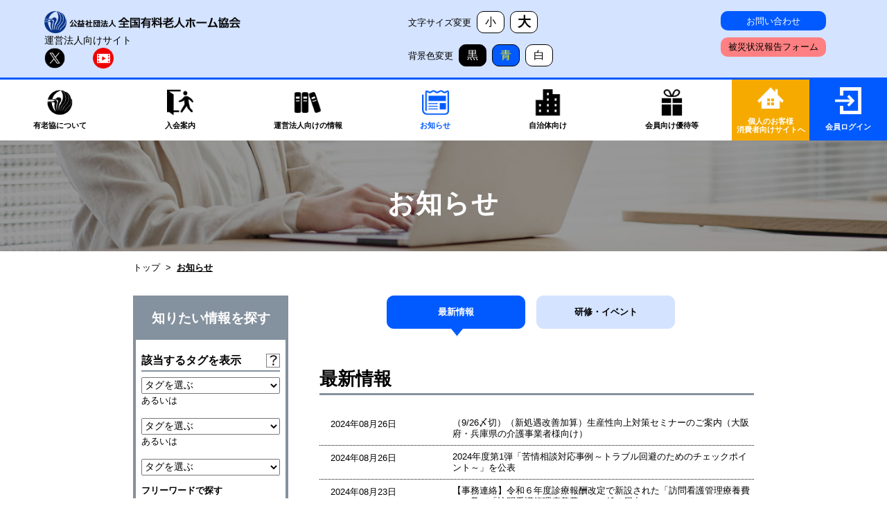

--- FILE ---
content_type: text/html; charset=UTF-8
request_url: https://www.yurokyo.or.jp/info?%3F%5Bpage%5D=1&page=27
body_size: 8141
content:
<!doctype html>
<html lang="ja">
<head>
<meta charset="utf-8">
<meta name="viewport" content="width=device-width,initial-scale=1">
<title>お知らせ | 【公式】全国有料老人ホーム協会（法人の方はこちら）</title>
<link rel="icon" href="/images/favicon.ico">
<meta name="description" content="全国有料老人ホーム協会は、
有料老人ホーム利用者の保護とホームを設置・運営する運営法人の健全な発展を図ることを目的に
設立された老人福祉法第30条に規定されている内閣府認定の公益社団法人です。
高齢者に安心して老後の暮らしを選んでいただけるよう努力いたします。">
<script src="/js/jquery-3.4.1.min.js"></script><script src="/js/common.js"></script><link rel="stylesheet" href="/css/base.css"/><link rel="stylesheet" href="/css/common.css"/><link rel="stylesheet" href="/css/color_change.css"/><link rel="stylesheet" href="/css/contents.css"/><link href="https://fonts.googleapis.com/css2?family=Roboto:ital,wght@0,100;0,300;0,400;0,500;0,700;0,900;1,100;1,300;1,400;1,500;1,700;1,900&display=swap" rel="stylesheet">
<link href="https://fonts.googleapis.com/css2?family=Noto+Sans+JP:wght@100;300;400;500;700;900&display=swap" rel="stylesheet">

<!-- Google tag (gtag.js) -->
<script async src="https://www.googletagmanager.com/gtag/js?id=UA-35650306-1"></script>
<script>
  window.dataLayer = window.dataLayer || [];
  function gtag(){dataLayer.push(arguments);}
  gtag('js', new Date());

  gtag('config', 'UA-35650306-1');
</script>
<!-- Google tag (gtag.js) -->
<script async src="https://www.googletagmanager.com/gtag/js?id=G-WR1ZY7MF2Z"></script>
<script>
  window.dataLayer = window.dataLayer || [];
  function gtag(){dataLayer.push(arguments);}
  gtag('js', new Date());

  gtag('config', 'G-WR1ZY7MF2Z');
</script>
</head>
<body id="info">
	<header>
			<div class="header_top">
				<div class="header_top_area">
					<div class="header_top_inner">
						<div class="left_block">
							<p class="logo"><a href="/"><img class="logo_img" src="/images/logo.png" alt="全国有料老人ホーム協会のロゴ"></a></p>
							<p class="explain">運営法人向けサイト</p>
							<p class="twitter_icon">
							<a href="https://twitter.com/yurokyoukai?s=20"
							target="_blank"
							rel="nofollow noopener noreferrer">
							<img src="/images/x_icon.png">
							</a>
						</p><!--/.twitter_icon-->
						<p class="youtube_icon">
							<a href="https://www.youtube.com/channel/UCgjBxRwD1YRYvPOdXinOUAg"
							target="_blank"
							rel="nofollow noopener noreferrer">
							<img src="/images/youtube_icon.png">
							</a>
						</p><!--/.youtube_icon-->
						</div><!--/.left_block -->
						<div class="center_block">
							<div class="text_size">
								<p style="padding-right:1rem;">文字サイズ変更</p>
								<div class="btn_block">
									<a class="small_btn" href="#">小</a><!--/.small_btn -->
									<a class="big_btn" href="#">大</a><!--/.big_btn -->
								</div><!--/.btn_block -->
							</div><!--/.text_size -->
							<div class="color_change">
								<p style="padding-right:1rem;">背景色変更</p>
								<div class="btn_block">
									<a class="black_btn" href="#">黒</a><!--/.small_btn -->
									<a class="blue_btn" href="#">青</a><!--/.big_btn -->
									<a class="white_btn" href="#">白</a><!--/.big_btn -->
								</div><!--/.btn_block -->
							</div><!--/.color_change -->
						</div><!--/.center_block -->
						<div class="right_block">
							<div class="right_block_inner">
								<div class="header_btn_block">
										<a class="btn contact_btn" href="/contact">お問い合わせ</a>
										<a class="btn disaster_btn" target="_blank"
										href="https://forms.office.com/Pages/ResponsePage.aspx?id=DQSIkWdsW0yxEjajBLZtrQAAAAAAAAAAAAN__iaSLhlUOVhFVUc2UUpPT0tOOVYzRTE0SjhWQlhaOS4u">
										被災状況報告フォーム</a>
								</div><!--/.header_btn_block -->
							</div><!--/.right_block_inner -->
							<div class="humburger">
								<div class="humburger_inner">
									<span class="top"></span>
									<span class="middle"></span>
									<span class="bottom"></span>
								</div><!--/.humburger_inner -->
								<p>メニュー</p>
							</div><!--/.humburger -->
						</div><!--/.right_block -->
					</div><!--/.header_top_inner -->
				</div><!--/.header_top_area -->
			</div><!--/.header_top -->
			<div class="header_under">
				<nav>
					<div class="nav_inner">
						<ul>
											<li><a href="/about">
							<p><img src="/images/h_icon_1_off.png" alt="有老協について"></p>
							<span>有老協について</span></a></li>
																<li><a href="/join">
							<p><img src="/images/h_icon_2_off.png" alt="入会案内"></p>
							<span>入会案内</span></a></li>
																<li><a href="/contents">
							<p><img src="/images/h_icon_3_off.png" alt="運営法人向けの情報"></p>
							<span>運営法人向けの情報</span></a></li>
																<li><a href="/info" class="active">
							<p><img src="/images/h_icon_4_on.png" alt="お知らせ"></p>
							<span>お知らせ</span></a></li>
																<li><a href="/government">
							<p><img src="/images/h_icon_5_off.png" alt="自治体向け"></p>
							<span>自治体向け</span></a></li>
																<li><a href="/otoku">
							<p><img src="/images/h_icon_6_off.png" alt="会員向け優待等"></p>
							<span>会員向け優待等</span>
						</a></li>
											</ul>
					</div><!--/.nav_inner -->
					<div class="right_block">
						<a class="user_page" href="https://user.yurokyo.or.jp/" target="_blank">
							<div class="member_login_inner">
								<p><img src="/images/user_page.png" alt="ログインのアイコン"></p>
								<span>個人のお客様<br>消費者向けサイトへ</span>
							</div><!--/.member_login_inner -->
						</a><!--/.member_login -->
						<a class="member_login" href="/member" target="_blank">
							<div class="member_login_inner">
								<p><img src="/images/login_icon_off.png" alt="ログインのアイコン"></p>
								<span>会員ログイン</span>
							</div><!--/.member_login_inner -->
						</a><!--/.member_login -->
					</div>
				</nav>
			</div><!--header_under -->
		<div class="sp_menu_wrapper">
			<div class="sp_menu_area">
				<nav>
					<ul>
						<li class="sub_menu">
							<h2 class="hd hd_1"><span>有老協について</span></h2>
							<div class="sub_menu_list">
							<ul>
								<li><a href="/about">有老協の概要</a></li>
								<li><a href="/about/ethics">倫理綱領</a></li>
								<li><a href="/contents/category/6">情報公開</a></li>
								<li><a href="/about/study">講師派遣</a></li>
								<li><a href="/about/access">アクセスマップ</a></li>
							</ul>
						</div><!--/.sub_menu_list -->
						</li><!--/.sub_menu -->
						<li class="sub_menu">
							<h2 class="hd hd_2"><span>入会案内</span></h2>
							<div class="sub_menu_list">
							<ul>
								<ul>
									<li><a href="/join">入会案内</a></li>
									<li><a href="/join">入会のメリット</a></li>
								<li><a href="/join/join_method">入会方法・会費等</a></li>
								<li><a href="/join/gurantee">入居者生活保証制度</a></li>
								<li><a href="/join/evaluation">第三者評価</a></li>
								<li><a href="/join/anshin">あんしん宣言</a></li>
								</ul>
							</ul>
						</div><!--/.sub_menu_list -->
						</li><!--/.sub_menu -->
						<li class="menu_li"><a class="hd hd_3" href="/contents">運営法人向けの情報</a></li>
						<li class="sub_menu">
							<h2 class="hd hd_4"><span>お知らせ</span></h2>
							<div class="sub_menu_list">
								<ul>
									<li><a href="/info">最新情報</a></li>
									<li><a href="/info/training">研修・イベント</a></li>
								</ul>
							</div><!--/.sub_menu_list -->
						</li><!--/.sub_menu -->
						<li class="menu_li"><a class="hd hd_5" href="/government">自治体向け</a></li>
						<li class="menu_li"><a class="hd hd_6" href="/otoku">会員向け優待等</a></li>
						<li class="menu_li"><a class="hd hd_7" href="/member-login/login">会員ログイン</a></li>
						<li class="menu_li"><a class="hd hd_8" href="https://user.yurokyo.or.jp/">個人のお客様・消費者向けサイトへ</a></li>
					</ul>
				</nav>
			</div><!--/.sp_menu_area -->
			<div class="bottom_wrapper">
				<div class="bottom_area">
					<div class="change_block">
						<div class="change_block_inner">
							<div class="change_block_child">
								<div class="text_size">
									<p>文字サイズ変更</p>
									<div class="btn_block">
										<a class="small_btn" href="#">小</a><!--/.small_btn -->
										<a class="big_btn" href="#">大</a><!--/.big_btn -->
									</div><!--/.btn_block -->
								</div><!--/.text_size -->
								<div class="color_change">
									<p>背景色変更</p>
									<div class="btn_block">
										<a class="black_btn" href="#">黒</a><!--/.small_btn -->
										<a class="blue_btn" href="#">青</a><!--/.big_btn -->
										<a class="white_btn" href="#">白</a><!--/.big_btn -->
									</div><!--/.btn_block -->
								</div><!--/.color_change -->
							</div><!--/.change_block_child -->
							<div class="bottom_btn_area">
								<div class="bottom_btn_inner">
									<a href="https://user.yurokyo.or.jp/" class="btn w_btn">個人のお客様・消費者向けサイトへ</a>
									<a href="/contact" class="btn c">お問い合わせ</a>
									<a href="https://forms.office.com/Pages/ResponsePage.aspx?id=DQSIkWdsW0yxEjajBLZtrQAAAAAAAAAAAAN__iaSLhlUOVhFVUc2UUpPT0tOOVYzRTE0SjhWQlhaOS4u" class="btn d">被災状況報告フォーム</a>
								</div><!--/.bottom_btn_inner -->
							</div><!--/.bottom_btn_area -->
						</div><!--/.change_block_inner -->
					</div><!--/.change_block -->
					<ul class="link">
						<li class="border"><a href="/other/tos">ご利用規約について</a></li>
						<li class="border"><a href="/other/personal">個人情報保護方針</a></li>
						<li class="border"><a href="/other/link_page">リンクページ</a></li>
						<li><a href="/other/sitemap">サイトマップ</a></li>
					</ul>
				</div><!--/.bottom_area -->
			</div><!--/.bottom_wrapper -->
		</div><!--/.sp_menu_wrapper -->
	</header>
	<main>
                        		<section class="under_top_wrapper">
				<h1><span></span>お知らせ</h1>
		</section><!--/.under_top_wrapper -->
		<div class="breadcrumb_wrapper">
			<div class="breadcrumb"><a href="/">トップ</a><span>&gt;</span><span class="current">お知らせ</span></div>		</div><!--/.breadcrumb_wrapper -->


		<section class="contents_wrapper">
			<div class="contents_area">
				<div class="contents_inner">

				<div class="search_form">
						<form method="post" accept-charset="utf-8" action="/contents/search"><div style="display:none;"><input type="hidden" name="_csrfToken" autocomplete="off" value="wYHhte2TchbWEiNl1u+dmigrrql9gfdhJyQvtaXY7hvrzWBHEntw1dE0nQeWqwuADMgoVhOvs6xIyja5XNueucoZFNGRYSbNGR2Ynk7iw1QeEh6Dl+nZLtr5UXNxHUTs6AKkNKKSPOI9rh8zK5yEmw=="/></div>							<div class="title_block">
								<h2>知りたい情報を探す</h2>
							</div><!--/.title_block -->
							<div class="search_form_inner">
								<div class="form_block">
									<div class="question_outer">
									<h3 class="common_hd">該当するタグを表示</h3>
										<div class="question">
											<div class="popup">
												<h4>該当するタグを表示</h4>
												<p>選択したタグの記事一覧を表示します。<br>
													例えば「行政情報」カテゴリーの「介護保険」タグと「事業・ひな形」カテゴリーの「入居者生活保証制度」を選択し
													青色の「検索する」ボタンを押すと、該当した記事一覧が表示されます。
												</p>
											</div><!--/.popup -->
										</div><!--/.question -->
									</div><!--/.question_outer -->
									<div class="form_block_inner">
										<select name="tag1"><option value="" selected="selected">タグを選ぶ</option><optgroup label="ひな形・マニュアル・標準指導指針等"><option value="114">契約書・前払金設計・標準指導指針（最新）</option><option value="23">書式・雛形（契約書等）</option><option value="26">調査研究事業報告書</option><option value="76">処遇改善関係</option><option value="103">ICT導入支援関係</option><option value="84">虐待防止・身体拘束</option><option value="75">医療・感染症関係</option><option value="83">ケアマネジメント</option><option value="107">設立予定者向け情報</option></optgroup><optgroup label="有老協の事業"><option value="19">入居者生活保証制度（前払金保全）</option><option value="105">入居者生活支援制度</option><option value="20">ホーム賠償責任保険</option><option value="22">第三者評価</option><option value="21">あんしん宣言</option><option value="72">施設長研修</option><option value="60">有老協「事例研究・発表」</option><option value="94">外国人関係</option><option value="28">「協会通信」バックナンバー</option><option value="113">有老協チャンネル（YouTube）</option><option value="104">介護事故裁判例から学ぶ</option><option value="58">リビング俱楽部情報誌バックナンバー</option><option value="25">有老協への届出書式</option><option value="27">参考資料のアーカイブ</option><option value="66">地域連絡協議会　関係</option><option value="30">その他有老協からのお知らせ</option></optgroup><optgroup label="賛同企業からのお得な情報"><option value="86">人材採用・外国人材活用</option><option value="87">ホーム運営経費削減</option><option value="88">広告・印刷・WEB</option><option value="102">施設管理、設備</option><option value="89">ＩＴ・システム関係</option><option value="90">食事・食品</option><option value="91">衛生・防臭・抗菌</option><option value="92">保証・保険関係</option><option value="95">ホーム運営サポート(研修・レク等)</option><option value="97">身元保証・財産処分等</option><option value="98">物品・福祉用具購入</option><option value="128">賛同会員入会のお知らせ</option><option value="108">その他</option></optgroup><optgroup label="行政情報"><option value="9">介護保険最新情報集</option><option value="10">介護保険関係</option><option value="11">老人福祉法・設置運営標準指導指針関係</option><option value="69">高齢者住まい法　関係</option><option value="57">雇用・処遇改善</option><option value="13">助成・補助金</option><option value="12">医療・感染症</option><option value="15">広告表示</option><option value="16">消費税</option><option value="17">行政からのお知らせ</option><option value="70">要望書等</option><option value="18">その他</option></optgroup><optgroup label="労務管理"><option value="127">Q&amp;A</option><option value="126">助成金等</option><option value="125">統計</option><option value="124">行政/ニュース</option></optgroup><optgroup label="運営法人からの相談例"><option value="115">顧客対応のヒント</option><option value="37">入居契約</option><option value="31">解約・退去</option><option value="36">費用</option><option value="34">ホームの運営</option><option value="38">介護・医療サービスの提供</option><option value="33">新型コロナウイルス</option><option value="32">職員の採用・雇用契約</option><option value="35">広告表記</option><option value="39">税金・控除</option><option value="40">その他</option></optgroup><optgroup label="お客様からの相談例"><option value="44">契約</option><option value="48">解約</option><option value="47">価格・料金</option><option value="45">原状回復費</option><option value="43">介護・生活支援・医療支援サービス</option><option value="62">食事サービス</option><option value="46">その他のサービス</option><option value="49">職員の対応</option><option value="50">施設・設備</option><option value="64">入居者募集・営業</option><option value="63">表示・広告</option><option value="65">安全・衛生</option><option value="68">法規・基準</option></optgroup><optgroup label="情報公開"><option value="53">情報公開</option><option value="54">諸規程</option></optgroup><optgroup label="過去のイベント"><option value="59">有老協開催のセミナー</option><option value="61">他団体・行政等開催のセミナー</option></optgroup><optgroup label="プレス リリース"><option value="112">プレスリリース</option></optgroup></select>										<p>あるいは</p>
									</div><!--/.form_block_inner -->
									<div class="form_block_inner">
										<select name="tag2"><option value="">タグを選ぶ</option><optgroup label="ひな形・マニュアル・標準指導指針等"><option value="114">契約書・前払金設計・標準指導指針（最新）</option><option value="23">書式・雛形（契約書等）</option><option value="26">調査研究事業報告書</option><option value="76">処遇改善関係</option><option value="103">ICT導入支援関係</option><option value="84">虐待防止・身体拘束</option><option value="75">医療・感染症関係</option><option value="83">ケアマネジメント</option><option value="107">設立予定者向け情報</option></optgroup><optgroup label="有老協の事業"><option value="19">入居者生活保証制度（前払金保全）</option><option value="105">入居者生活支援制度</option><option value="20">ホーム賠償責任保険</option><option value="22">第三者評価</option><option value="21">あんしん宣言</option><option value="72">施設長研修</option><option value="60">有老協「事例研究・発表」</option><option value="94">外国人関係</option><option value="28">「協会通信」バックナンバー</option><option value="113">有老協チャンネル（YouTube）</option><option value="104">介護事故裁判例から学ぶ</option><option value="58">リビング俱楽部情報誌バックナンバー</option><option value="25">有老協への届出書式</option><option value="27">参考資料のアーカイブ</option><option value="66">地域連絡協議会　関係</option><option value="30">その他有老協からのお知らせ</option></optgroup><optgroup label="賛同企業からのお得な情報"><option value="86">人材採用・外国人材活用</option><option value="87">ホーム運営経費削減</option><option value="88">広告・印刷・WEB</option><option value="102">施設管理、設備</option><option value="89">ＩＴ・システム関係</option><option value="90">食事・食品</option><option value="91">衛生・防臭・抗菌</option><option value="92">保証・保険関係</option><option value="95">ホーム運営サポート(研修・レク等)</option><option value="97">身元保証・財産処分等</option><option value="98">物品・福祉用具購入</option><option value="128">賛同会員入会のお知らせ</option><option value="108">その他</option></optgroup><optgroup label="行政情報"><option value="9">介護保険最新情報集</option><option value="10">介護保険関係</option><option value="11">老人福祉法・設置運営標準指導指針関係</option><option value="69">高齢者住まい法　関係</option><option value="57">雇用・処遇改善</option><option value="13">助成・補助金</option><option value="12">医療・感染症</option><option value="15">広告表示</option><option value="16">消費税</option><option value="17">行政からのお知らせ</option><option value="70">要望書等</option><option value="18">その他</option></optgroup><optgroup label="労務管理"><option value="127">Q&amp;A</option><option value="126">助成金等</option><option value="125">統計</option><option value="124">行政/ニュース</option></optgroup><optgroup label="運営法人からの相談例"><option value="115">顧客対応のヒント</option><option value="37">入居契約</option><option value="31">解約・退去</option><option value="36">費用</option><option value="34">ホームの運営</option><option value="38">介護・医療サービスの提供</option><option value="33">新型コロナウイルス</option><option value="32">職員の採用・雇用契約</option><option value="35">広告表記</option><option value="39">税金・控除</option><option value="40">その他</option></optgroup><optgroup label="お客様からの相談例"><option value="44">契約</option><option value="48">解約</option><option value="47">価格・料金</option><option value="45">原状回復費</option><option value="43">介護・生活支援・医療支援サービス</option><option value="62">食事サービス</option><option value="46">その他のサービス</option><option value="49">職員の対応</option><option value="50">施設・設備</option><option value="64">入居者募集・営業</option><option value="63">表示・広告</option><option value="65">安全・衛生</option><option value="68">法規・基準</option></optgroup><optgroup label="情報公開"><option value="53">情報公開</option><option value="54">諸規程</option></optgroup><optgroup label="過去のイベント"><option value="59">有老協開催のセミナー</option><option value="61">他団体・行政等開催のセミナー</option></optgroup><optgroup label="プレス リリース"><option value="112">プレスリリース</option></optgroup></select>										<p>あるいは</p>
									</div><!--/.form_block_inner -->
									<div class="form_block_inner">
										<select name="tag3"><option value="">タグを選ぶ</option><optgroup label="ひな形・マニュアル・標準指導指針等"><option value="114">契約書・前払金設計・標準指導指針（最新）</option><option value="23">書式・雛形（契約書等）</option><option value="26">調査研究事業報告書</option><option value="76">処遇改善関係</option><option value="103">ICT導入支援関係</option><option value="84">虐待防止・身体拘束</option><option value="75">医療・感染症関係</option><option value="83">ケアマネジメント</option><option value="107">設立予定者向け情報</option></optgroup><optgroup label="有老協の事業"><option value="19">入居者生活保証制度（前払金保全）</option><option value="105">入居者生活支援制度</option><option value="20">ホーム賠償責任保険</option><option value="22">第三者評価</option><option value="21">あんしん宣言</option><option value="72">施設長研修</option><option value="60">有老協「事例研究・発表」</option><option value="94">外国人関係</option><option value="28">「協会通信」バックナンバー</option><option value="113">有老協チャンネル（YouTube）</option><option value="104">介護事故裁判例から学ぶ</option><option value="58">リビング俱楽部情報誌バックナンバー</option><option value="25">有老協への届出書式</option><option value="27">参考資料のアーカイブ</option><option value="66">地域連絡協議会　関係</option><option value="30">その他有老協からのお知らせ</option></optgroup><optgroup label="賛同企業からのお得な情報"><option value="86">人材採用・外国人材活用</option><option value="87">ホーム運営経費削減</option><option value="88">広告・印刷・WEB</option><option value="102">施設管理、設備</option><option value="89">ＩＴ・システム関係</option><option value="90">食事・食品</option><option value="91">衛生・防臭・抗菌</option><option value="92">保証・保険関係</option><option value="95">ホーム運営サポート(研修・レク等)</option><option value="97">身元保証・財産処分等</option><option value="98">物品・福祉用具購入</option><option value="128">賛同会員入会のお知らせ</option><option value="108">その他</option></optgroup><optgroup label="行政情報"><option value="9">介護保険最新情報集</option><option value="10">介護保険関係</option><option value="11">老人福祉法・設置運営標準指導指針関係</option><option value="69">高齢者住まい法　関係</option><option value="57">雇用・処遇改善</option><option value="13">助成・補助金</option><option value="12">医療・感染症</option><option value="15">広告表示</option><option value="16">消費税</option><option value="17">行政からのお知らせ</option><option value="70">要望書等</option><option value="18">その他</option></optgroup><optgroup label="労務管理"><option value="127">Q&amp;A</option><option value="126">助成金等</option><option value="125">統計</option><option value="124">行政/ニュース</option></optgroup><optgroup label="運営法人からの相談例"><option value="115">顧客対応のヒント</option><option value="37">入居契約</option><option value="31">解約・退去</option><option value="36">費用</option><option value="34">ホームの運営</option><option value="38">介護・医療サービスの提供</option><option value="33">新型コロナウイルス</option><option value="32">職員の採用・雇用契約</option><option value="35">広告表記</option><option value="39">税金・控除</option><option value="40">その他</option></optgroup><optgroup label="お客様からの相談例"><option value="44">契約</option><option value="48">解約</option><option value="47">価格・料金</option><option value="45">原状回復費</option><option value="43">介護・生活支援・医療支援サービス</option><option value="62">食事サービス</option><option value="46">その他のサービス</option><option value="49">職員の対応</option><option value="50">施設・設備</option><option value="64">入居者募集・営業</option><option value="63">表示・広告</option><option value="65">安全・衛生</option><option value="68">法規・基準</option></optgroup><optgroup label="情報公開"><option value="53">情報公開</option><option value="54">諸規程</option></optgroup><optgroup label="過去のイベント"><option value="59">有老協開催のセミナー</option><option value="61">他団体・行政等開催のセミナー</option></optgroup><optgroup label="プレス リリース"><option value="112">プレスリリース</option></optgroup></select>									</div><!--/.form_block_inner -->
								<h3>フリーワードで探す</h3>
                 				<div class="input text"><input type="text" name="searchtxt" placeholder="例）補助金" id="searchtxt" aria-label="例）補助金" value=""/></div>							</div><!--/.form_block -->
							<div class="submit"><input type="submit" class="common_btn" value="検索する"/></div>						</div><!--/.search_form_inner -->
					<div style="display:none;"><input type="hidden" name="_Token[fields]" autocomplete="off" value="c485ea2582521db9d9d8734180e66b0ef716e394%3A"/><input type="hidden" name="_Token[unlocked]" autocomplete="off" value=""/></div></form>				</div><!--/.search_form -->


				<div class="info_wrapper">
									<div class="tab_wrapper">
						<div class="tab_area">
							<a class="tab active" href="/info">最新情報</a>

							<a class="tab" href="/info/training">研修・イベント</a>
						</div><!--/.tab_area -->
					</div><!--/.tab_wrapper -->
													<h2 class="common_hd">最新情報</h2>
									<div class="info_area">
									<a class="article" href="https://koujuren.jp/news_detail.php?c=1&id=118" target="_blank">
						<dl>
													<div class="top_block">
														<dt class="date">2024年08月26日</dt><dt class="new"></dt>							</div><!--/.top_block -->
							<dd>（9/26〆切）（新処遇改善加算）生産性向上対策セミナーのご案内（大阪府・兵庫県の介護事業者様向け）</dd>
						</dl>
					</a><!--/.article -->
									<a class="article" href="/info/view/5379">
						<dl>
													<div class="top_block">
														<dt class="date">2024年08月26日</dt><dt class="new"></dt>							</div><!--/.top_block -->
							<dd>2024年度第1弾「苦情相談対応事例～トラブル回避のためのチェックポイント～」を公表</dd>
						</dl>
					</a><!--/.article -->
									<a class="article" href="/info/view/5397">
						<dl>
													<div class="top_block">
														<dt class="date">2024年08月23日</dt><dt class="new"></dt>							</div><!--/.top_block -->
							<dd>【事務連絡】令和６年度診療報酬改定で新設された「訪問看護管理療養費１」及び「訪問看護管理療養費２」に係る届出について（その２）</dd>
						</dl>
					</a><!--/.article -->
									<a class="article" href="/info/view/5392">
						<dl>
													<div class="top_block">
														<dt class="date">2024年08月22日</dt><dt class="new"></dt>							</div><!--/.top_block -->
							<dd>『社会福祉施設等の転倒災害防止を中心とした安全管理の実態に関するインタビュー調査』へのご協力のお願い</dd>
						</dl>
					</a><!--/.article -->
									<a class="article" href="/info/view/5391">
						<dl>
													<div class="top_block">
														<dt class="date">2024年08月22日</dt><dt class="new"></dt>							</div><!--/.top_block -->
							<dd>介護のしごと魅力発信サミットのご案内</dd>
						</dl>
					</a><!--/.article -->
									<a class="article" href="/info/view/5375">
						<dl>
													<div class="top_block lock">
														<dt class="date">2024年08月21日</dt><dt class="new"></dt>							</div><!--/.top_block -->
							<dd>（10/2開催）リーダー職員向けマネジメント研修「目的や成果を出すチームづくり～離職率・顧客満足度の改善に繋がるチームとは～」</dd>
						</dl>
					</a><!--/.article -->
									<a class="article" href="/info/view/5370">
						<dl>
													<div class="top_block">
														<dt class="date">2024年08月21日</dt><dt class="new"></dt>							</div><!--/.top_block -->
							<dd>（8/30〆切）【緊急！】介護現場における物価高騰・賃上げ等の状況調査への回答依頼</dd>
						</dl>
					</a><!--/.article -->
									<a class="article" href="/info/view/5381">
						<dl>
													<div class="top_block">
														<dt class="date">2024年08月21日</dt><dt class="new"></dt>							</div><!--/.top_block -->
							<dd>【事務連絡】熱中症対策のための高齢者の見守り・声かけについて</dd>
						</dl>
					</a><!--/.article -->
									<a class="article" href="/info/view/5374">
						<dl>
													<div class="top_block">
														<dt class="date">2024年08月21日</dt><dt class="new"></dt>							</div><!--/.top_block -->
							<dd>令和６年度「働き方改革推進支援助成金｣のご案内</dd>
						</dl>
					</a><!--/.article -->
									<a class="article" href="/info/view/5372">
						<dl>
													<div class="top_block">
														<dt class="date">2024年08月21日</dt><dt class="new"></dt>							</div><!--/.top_block -->
							<dd>令和６年度「業務改善助成金」のご案内</dd>
						</dl>
					</a><!--/.article -->
									<a class="article" href="/info/view/5371">
						<dl>
													<div class="top_block">
														<dt class="date">2024年08月20日</dt><dt class="new"></dt>							</div><!--/.top_block -->
							<dd>介護保険最新情報Vol.1305『「介護サービス事業者経営情報の報告等に関するＱ＆Ａ」の発出について』</dd>
						</dl>
					</a><!--/.article -->
									<a class="article" href="/info/view/5369">
						<dl>
													<div class="top_block">
														<dt class="date">2024年08月20日</dt><dt class="new"></dt>							</div><!--/.top_block -->
							<dd>マイナンバーカードの出張申請受付の希望調査（9月情報提供分）について</dd>
						</dl>
					</a><!--/.article -->
									<a class="article" href="/info/view/5366">
						<dl>
													<div class="top_block">
														<dt class="date">2024年08月16日</dt><dt class="new"></dt>							</div><!--/.top_block -->
							<dd>有老協チャンネル「2023年度入居相談から　みんなはどんな相談をしているの？」</dd>
						</dl>
					</a><!--/.article -->
									<a class="article" href="/info/view/5365">
						<dl>
													<div class="top_block">
														<dt class="date">2024年08月16日</dt><dt class="new"></dt>							</div><!--/.top_block -->
							<dd>南海トラフ地震臨時情報を踏まえた対応（その２）</dd>
						</dl>
					</a><!--/.article -->
									<a class="article" href="/info/view/5406">
						<dl>
													<div class="top_block">
														<dt class="date">2024年08月15日</dt><dt class="new"></dt>							</div><!--/.top_block -->
							<dd>賛同会員入会（司法書士法人つむぎ）★優待有</dd>
						</dl>
					</a><!--/.article -->
									<a class="article" href="/info/view/5364">
						<dl>
													<div class="top_block">
														<dt class="date">2024年08月15日</dt><dt class="new"></dt>							</div><!--/.top_block -->
							<dd>満期日を過ぎた郵便貯金や簡易生命保険について（周知依頼）</dd>
						</dl>
					</a><!--/.article -->
									<a class="article" href="/info/view/5362">
						<dl>
													<div class="top_block">
														<dt class="date">2024年08月13日</dt><dt class="new"></dt>							</div><!--/.top_block -->
							<dd>介護保険最新情報Vol.1303『「介護職員等処遇改善加算」移行予定調査事業の実施について』</dd>
						</dl>
					</a><!--/.article -->
									<a class="article" href="/info/view/5361">
						<dl>
													<div class="top_block lock">
														<dt class="date">2024年08月13日</dt><dt class="new"></dt>							</div><!--/.top_block -->
							<dd>8月29日開催「第28回西日本事例発表研修会」オンライン配信のご案内</dd>
						</dl>
					</a><!--/.article -->
									<a class="article" href="/info/view/5363">
						<dl>
													<div class="top_block">
														<dt class="date">2024年08月13日</dt><dt class="new"></dt>							</div><!--/.top_block -->
							<dd>介護保険最新情報Vol.1304『居宅介護支援に係る特定事業所集中減算の適正な適用について』</dd>
						</dl>
					</a><!--/.article -->
									<a class="article" href="/info/view/5360">
						<dl>
													<div class="top_block">
														<dt class="date">2024年08月10日</dt><dt class="new"></dt>							</div><!--/.top_block -->
							<dd>南海トラフ地震臨時情報を踏まえた対応</dd>
						</dl>
					</a><!--/.article -->
								</div><!--./info_area -->

				<div class="page_nation">
					<div class="page_nation_inner">
						<a href="/info?%3F%5Bpage%5D=1&amp;page=23">23</a><a href="/info?%3F%5Bpage%5D=1&amp;page=24">24</a><a href="/info?%3F%5Bpage%5D=1&amp;page=25">25</a><a href="/info?%3F%5Bpage%5D=1&amp;page=26">26</a><a class="active" href="/info?%3F%5Bpage%5D=1&amp;page=27">27</a><a href="/info?%3F%5Bpage%5D=1&amp;page=28">28</a><a href="/info?%3F%5Bpage%5D=1&amp;page=29">29</a><a href="/info?%3F%5Bpage%5D=1&amp;page=30">30</a>					</div><!--/.page_nation_inner -->
				</div><!--/.page_nation -->
				<div class="prev_next">
					<div class="prev_next_inner">
						<a href="/info?%3F%5Bpage%5D=1"><span>&lt;</span><span>&lt;</span>最初</a>						<a href="/info?%3F%5Bpage%5D=1&amp;page=26" class="prev"><span>&lt;</span><span>&lt;</span>前</a>						<a href="/info?%3F%5Bpage%5D=1&amp;page=28" class="next">次<span>&gt;</span><span>&gt;</span></a>						<a href="/info?%3F%5Bpage%5D=1&amp;page=66">最後<span>&gt;</span><span>&gt;</span></a>					</div><!--/.prev_next_inner -->
				</div><!--/.prev_next -->

				</div><!--/.info_wrapper -->
			</div><!--/.contents_inner -->
		</div><!--/.contents_area -->
	</section><!--/.contents_wrapper -->
	</main>
	<footer>
		<div class="link_area">
			<nav>
			<ul class="link_area_flex">
				<li>
					<ul>
						<li><a href="/about" class="hd">有老協について</a></li>
						<li><a href="/about">有老協の概要</a></li>
						<li><a href="/about/ethics">倫理綱領</a></li>
						<li><a href="/contents/category/6">情報公開</a></li>
						<li><a href="/about/study">講師派遣</a></li>
						<li><a href="/about/access">アクセスマップ</a></li>
					</ul>
				</li>
				<li>
					<ul>
						<li><a href="/join" class="hd">入会案内</a></li>
							<li><a href="/join">入会のメリット</a></li>
							<li><a href="/join/join_method">入会方法・会費等</a></li>
							<li><a href="/join/gurantee">入居者生活保証制度</a></li>
							<li><a href="/join/evaluation">第三者評価</a></li>
							<li><a href="/join/anshin">あんしん宣言</a></li>
					</ul>
				</li>
				<li>
					<ul>
						<li><a href="/contents" class="hd">運営法人向けの情報</span></a></li>
					</ul>
				</li>
				<li>
					<ul>
						<li><a href="/info" class="hd">お知らせ</a></li>
						<li><a href="/info">最新情報</a></li>
						<li><a href="/info/training">研修・イベント</a></li>
					</ul>
				</li>
				<li>
					<ul>
						<li><span class="hd"><a href="/government">自治体向け</a></span></li>
					</ul>
				</li>
				<li>
					<ul>
						<li><span class="hd"><a href="/otoku">会員向け優待等</a></span></li>
					</ul>
				</li>
				<li>
					<ul>
						<li><span class="hd"><a href="/member-login/login">会員ログイン</a></span></li>
					</ul>
				</li>
			</ul>
			</nav>
			
			<div class="sns_block">
				<p class="center">有老協の活動などをいち早くお伝えします。</p>
				<div class="sns_block_inner">
					<div class="sns_btn twitter">
					<a class="flex"
					href="https://twitter.com/yurokyoukai?s=20"
					target="_blank"
					rel="nofollow noopener noreferrer">
						<span class="icon"><img src="/images/x_icon.png" alt="Xのロゴ"></span>
						<span class="text">Xアカウントはこちら</span>
					</a>
				</div><!--/.sns_btn twitter -->

				<div class="sns_btn youtube">
					<a class="flex"
					href="https://www.youtube.com/channel/UCgjBxRwD1YRYvPOdXinOUAg"
					target="_blank"
					rel="nofollow noopener noreferrer">
						<span class="icon"><img src="/images/youtube_icon.png" alt="Youtubeのアイコン"></span>
						<span class="text">Youtubeアカウントはこちら</span>
					</a>
				</div><!--/.sns_btn youtube -->
				</div><!--/.sns_block_inner-->
			</div><!--/.sns_block -->

			<div class="link_other">
				<div class="link_other_inner">
					<ul>
						<li class="border"><a href="/other/tos">ご利用規約について</a></li>
						<li class="border"><a href="/other/personal">個人情報保護方針</a></li>
						<li class="border"><a href="/other/sitemap">サイトマップ</a></li>
						<li class="border"><a href="/other/link_page">リンクページ</a></li>
						<li><a href="/contact">お問い合わせ</a></li>
					</ul>
				</div><!--/.link_other_inner -->
			</div><!--/.link_other -->
		</div><!--/.link_area -->
		<div class="footer_bottom">
			<div class="footer_bottom_area">
				<div class="footer_bottom_inner">
					<p class="logo"><a href="/"><img src="/images/logo_white.png" alt="全国有料老人ホーム協会のロゴ"></a></p>
					<div class="text_block">
						<p class="address">〒101-0021<br>東京都千代田区外神田2-5-15　外神田Ｋビル4階</p>
						<p style="marin-bottom:2rem;">TEL:03-5207-2761（代表）　FAX:03-5207-2760</p>
						<div class="tel_block">
						<p class="caution">※ご入居・苦情など一般の方からのご相談は下記まで</p>
							<p class="tel">TEL:03-5207-2763</p>
							<p>(入居・苦情相談：月～金曜日〈祝日、年末年始を除く〉午前10時～午後5時)</p>
						</div><!--/.tel_block -->
				</div><!--/.text_block -->
				</div><!--/.footer_bottom_inner -->
			</div><!--/.footer_bottom_area -->
		</div><!--/.footer_bottom -->
    <div class="sp">
		<div class="access_wrapper">
				<div class="access_area">
					<h2>アクセスマップ</h2>
					<p>〒101-0021<br>東京都千代田区外神田2-5-15 外神田Kビル4階</p>
					<a class="common_btn" href="/about/access"><span>地図を見る</span></a><!--/.btn -->
				</div><!--/.access_area -->
			</div><!--/.access_wrapper -->
			<div class="sns_block">
				<p class="center">有老協の活動などをいち早くお伝えします。</p>
				<div class="sns_btn twitter">
				<a class="flex"
				  href="https://x.com/yurokyoukai?s=20"
				  target="_blank"
				  rel="nofollow noopener noreferrer">
					<span class="icon"><img src="/images/x_icon.png" alt="Xのロゴ"></span>
					<span class="text">Xアカウントはこちら</span>
				</a>
			</div><!--/.sns_btn twitter -->
			<div class="sns_btn youtube">
					<a class="flex"
					href="https://www.youtube.com/channel/UCgjBxRwD1YRYvPOdXinOUAg"
					target="_blank"
					rel="nofollow noopener noreferrer">
						<span class="icon"><img src="/images/youtube_icon.png" alt="Youtubeのアイコン"></span>
						<span class="text">Youtubeアカウントはこちら</span>
					</a>
				</div><!--/.sns_btn youtube -->
			</div><!--/.sns_block -->
		</div><!--/.sp -->
		<div class="copyright"><p>&copy;2022 Japanese Association Of Retirement Housing. All Rights Reserved.</p></div>
	</footer>
</body>
</html>


--- FILE ---
content_type: text/css
request_url: https://www.yurokyo.or.jp/css/color_change.css
body_size: 2663
content:
@charset "utf-8";

/*----文字サイズを----*/
.big_text{
	font-size: 2.2em;
}

.small_text{
	font-size: 1.8em;
}

.big_text .mainvisual_wrapper .mainvisual_area{
    width: 70%;
    margin: 0 auto;
    padding-top: 2rem;
}

.big_text .mainvisual_wrapper h1{
	font-size: 4.4rem;
}

.big_text .common_hd{
	font-size: 3.6rem;
}

.big_text .common_wrapper .hd{
  font-size: 2.8rem;
}

.big_text .common_btn{
  font-size: 2rem;
}

.big_text .common_btn_2{
    font-size: 1.8rem;
}

.big_text .info_wrapper .new{
    font-size: 1.6rem;
}

.big_text .info_wrapper .tag{
    font-size: 1.8rem;
}

.big_text .member_wrapper h2{
    font-size: 3.6rem;
}

.big_text .merit_wrapper .merit_block{
    height: 36rem;
}

.big_text .merit_wrapper .merit_block .arrow_btn{
    width: 15.5rem;
}

.big_text footer .link_other a{
    font-size: 1.8rem;
}

.big_text .slide_area .slide_hd{
  font-size: 3.2rem;
}

.big_text .slide_area .slide_hd_outer .block{
  font-size: 1.8rem;
}

.big_text tr,
.big_text th,
.big_text td{
  font-size: 2rem;
}

.big_text .question .popup h4{
  font-size: 2.4rem;
}

.big_text .question .popup p{
  font-size: 1.8rem;
}

.big_text .event_detail_wrapper .event_detail_hd{
  font-size: 3.6rem;
	line-height: 1.3;
}

.big_text .event_detail_wrapper .date_block .date span{
  font-size: 1.8rem;
}

.big_text .event_detail_wrapper .summary p{
    font-size: 1.8rem;
}

.big_text .event_detail_wrapper .event_detail_hd span{
    font-size: 2rem;
}

.big_text .contact_wrapper .contact_form h3{
  font-size: 2.8rem;
}

.big_text .contact_wrapper .contact_form h3 span{
  font-size: 1.8rem;
}

.big_text .contact_wrapper .contact_form h4{
  font-size: 2.2rem;
}

.big_text .caution{
  font-size: 1.8rem;
}

.big_text .contact_wrapper .contact_form .submit_btn {
    font-size: 1.8rem;
}

.big_text .page_nation a{
    width: 4rem;
    height: 4rem;
    font-size: 2.2rem;
    margin-right: 2rem;
}

.big_text .prev_next a{
    font-size: 2.2rem;
}

.big_text footer .link_area .hd{
    font-size: 2.2rem;
}

.big_text footer .address{
    font-size: 1.8rem;
}

/*----背景色を黒にする----*/
.black_bg{
	background: #000!important;
}

.black_bg main p,
.black_bg main a,
.black_bg main li,
.black_bg main span,
.black_bg footer p,
.black_bg footer a,
.black_bg main form label{
	color: #fff;
}

.black_bg .link_area,
.black_bg .footer_bottom{
	background: #000;
}

.black_bg h1,
.black_bg h2,
.black_bg h3,
.black_bg h4,
.black_bg h5{
	color: #fff;
}

.black_bg .info_wrapper .article{
  border-bottom: 1px dotted #fff;
}

.black_bg .info_wrapper .date{
	color: #fff;
}

.black_bg .info_wrapper .tag{
	color: #000;
	background: #fff;
}

.black_bg .info_wrapper dd{
  color: #fff;
}

.black_bg .common_hd{
    border-bottom: 0.4rem solid #fff;
}

.black_bg .common_btn{
  background: #fff;
  border: 0.2rem solid #fff;
	color: #000;
}

.black_bg .common_btn:hover{
  background: #005AFF;
  border: 0.2rem solid #005AFF;
	color: #fff;
}

.black_bg .merit_wrapper .merit_block{
	background: #fff;
}

.black_bg .merit_wrapper .merit_block p,
.black_bg .merit_wrapper .merit_block span,
.black_bg .merit_wrapper .merit_block .arrow_btn,
.black_bg .merit_wrapper .merit_block h3{
	color: #000;
}

.black_bg .mainvisual_wrapper p{
	color: #000;
}

.black_bg .tab_wrapper .tab{
	background: #fff;
	color: #000;
}

.black_bg .tab_wrapper .active,
.black_bg .tab_wrapper .tab:hover{
  background: #005AFF;
	border: 1px solid #005AFF;
  color: #fff;
}

.black_bg .common_btn_2{
	background: #fff;
	border: 0.2rem solid #fff;
	color: #000;
}

.black_bg .common_btn_2:hover,
.black_bg .btn_flex .active{
  color: #fff;
  background: #005aff;
  border: 0.2rem solid #005aff;
}

.black_bg .breadcrumb a:hover,
.black_bg .breadcrumb span{
	color: #fff;
}

.black_bg .about_wrapper .about_link_btn{
  border: 4px solid #fff;
}

.black_bg .about_wrapper .about_link_area .active,
.black_bg .about_wrapper .about_link_area .about_link_btn:hover{
  background: #005AFF;
  color: #fff;
	border: 4px solid #005AFF;
}

.black_bg .about_wrapper .about_link_btn::before{
    border-top: 0.8rem solid #fff;
}

.black_bg .link_page_wrapper .link_arrow::before{
	background-image: url('../images/web_icon_white.png');
}

.black_bg footer .link_other .border::after{
	background: #fff;
}

.black_bg table{
	border: 0.1rem solid #fff;
}

.black_bg table td{
	color: #fff;
	background: #000;
	border: 0.1rem solid #fff;
}

.black_bg table th{
	background: #fff;
}

.black_bg .contents_wrapper .search_form .title_block{
  background: #fff;
}

.black_bg .contents_wrapper .search_form h2{
  color: #000;
}

.black_bg .contents_wrapper .search_form form{
  border-left: 4px solid #fff;
  border-right: 4px solid #fff;
  border-bottom: 4px solid #fff;
}

.black_bg .contents_wrapper .search_form .common_hd{
  border-bottom: 0.2rem solid #fff;
}

.black_bg .list_wrapper ul .lock::before,
.black_bg .info_wrapper .article .lock::before,
.black_bg .contents_wrapper .event_wrapper .lock::before{
	background-image: url('../images/lock_white.png');
}

.black_bg .contents_wrapper .article_text .link_list li::before{
	color: #fff;
}

.black_bg .contents_wrapper .article_text .yellow_bg_box{
	background-color: #fff;
}

.black_bg .contents_wrapper .article_text .yellow_bg_box p{
	color: #000;
}

.black_bg .contents_wrapper .article_text table tr td{
	background: #000;
}

.black_bg .question .popup h4,
.black_bg .question .popup p{
	color: #000;
}

.black_bg .question .popup h4::before,
.black_bg .question .popup h4::after{
  background: #fff;
}

.black_bg .contents_wrapper .category{
  background: #fff;
  border: 2px solid #fff;
	color: #000;
}

.black_bg .contents_wrapper .category:hover{
  background: #005AFF;
  border: 2px solid #005AFF;
	color: #fff;
}

.black_bg .page_nation a{
	background: none;
  border: 2px solid #fff;
}

.black_bg .page_nation a:hover,
.black_bg .page_nation .active{
  background: #005AFF;
	border: 2px solid #005AFF;
	color: #fff;
}

.black_bg .contents_wrapper .hd_block{
  background: #fff;
	color: #000;
}

.black_bg .contents_wrapper .hd_block h3{
	color: #000;
}

.black_bg .contents_wrapper .article_wrapper .tag,
.black_bg .event_detail_wrapper .tag{
  background: #fff;
  border: 1px solid #fff;
	color: #000;
}

.black_bg .contents_wrapper .article_wrapper .tag:hover,
.black_bg .event_detail_wrapper .tag:hover{
	background: #000;
	color: #fff;
}

.black_bg .event_detail_wrapper .summary_top{
  background: #fff;
}

.black_bg .event_detail_wrapper .summary_top p{
	color: #000;
}

.black_bg .contents_wrapper tr{
    border: 1px solid #fff;
}

.black_bg .event_detail_wrapper .event_detail_block table th{
	border-right: none;
  border-bottom: 0.1rem solid #000;
	color: #000;
}

.black_bg .event_detail_wrapper .event_detail_block table tr:nth-last-of-type(1) th{
  border-bottom: 0.1rem solid #000;
}

.black_bg .government_tab_wrapper .g_tab{
  background: #fff;
}

.black_bg .government_tab_wrapper .g_tab span{
	color: #000;
}

.black_bg .government_tab_wrapper .active,
.black_bg .government_tab_wrapper .g_tab:hover{
  background: #005AFF;
  color: #fff;
}

.black_bg .government_tab_wrapper .active span,
.black_bg .government_tab_wrapper .g_tab:hover span{
	color: #fff;
}

.black_bg .link_pdf::before{
  background-image: url(../images/pdf_icon_white.png);
}

.black_bg .link_web::before{
  background-image: url(../images/web_icon_white.png);
}

.black_bg .link_pdf:hover::before{
  background-image: url(../images/pdf_icon_orange.png);
}

.black_bg .link_web:hover::before{
  background-image: url(../images/web_icon_orange.png);
}

.black_bg .link_lock::after{
	background-image: url('../images/file_lock_white.png');
}

.black_bg .link_lock:hover::after{
	background-image: url('../images/file_lock_orange.png');
}

.black_bg table th .link{
	color: #000;
}

.black_bg table th .link:hover{
	color: #f6aa00;
}

.black_bg table th .link::before{
	background-image: url(../images/web_icon.png);
}

.black_bg .slide_area .slide_hd_outer{
  background: #fff;
}

.black_bg .slide_area .slide_hd{
  color: #000;
}

.black_bg .slide_area .slide_hd_outer::before,
.black_bg .slide_area .slide_hd_outer::after{
  background: #000;
}

.black_bg .contents_wrapper .article_wrapper .good_btn{
  border: 2px solid #fff;
  background: #000;
	color: #fff;
}

.black_bg .color_bg{
  background: #000;
}

.black_bg .slide_area .slide_hd_outer .block{
  color: #000;
}

/*------背景色を青にする------*/
.blue_bg{
	background: #005aff!important;
}

.blue_bg main p,
.blue_bg main a,
.blue_bg main li,
.blue_bg main span,
.blue_bg footer p,
.blue_bg footer a,
.blue_bg main form label{
	color: #FFF100;
}

.blue_bg .link_area,
.blue_bg .footer_bottom{
	background: #005aff;
}

.blue_bg h1,
.blue_bg h2,
.blue_bg h3,
.blue_bg h4,
.blue_bg h5{
	color: #FFF100;
}

.blue_bg .info_wrapper .article{
  border-bottom: 1px dotted #FFF100;
}

.blue_bg .info_wrapper .date{
	color: #FFF100;
}

 .info_wrapper .tag{
	color: #fff;
	background: #000;
}

.blue_bg .info_wrapper dd{
  color: #FFF100;
}

.blue_bg .contents_wrapper .article_wrapper .tag,
.blue_bg .event_detail_wrapper .tag{
  background: #FFF100;
  border: 1px solid #FFF100;
  color: #005aff;
}

.blue_bg .contents_wrapper .article_wrapper .tag:hover,
.blue_bg .event_detail_wrapper .tag:hover{
	background: #005aff;
	color: #FFF100;
}

.blue_bg .contents_wrapper .color_hd::after{
  background: #FFF100;
}

.blue_bg .contents_wrapper .article_text .link_list li::before{
	color: #FFF100;
}

.blue_bg .contents_wrapper .article_text .yellow_bg_box{
	background-color: #FFFF80;
}

.blue_bg .contents_wrapper .article_text .yellow_bg_box p{
	color: #005aff;
}

.blue_bg .contents_wrapper .article_text table tr td{
	background: #005aff;
}

.blue_bg .contents_wrapper tr{
    border: 1px solid #FFF100;
}

.blue_bg .common_hd{
  border-bottom: 0.4rem solid #FFF100;
}

.blue_bg .common_btn{
  background: #fff;
  border: 0.2rem solid #fff;
	color: #000;
}

.blue_bg .common_btn{
  background: #FFF100;
  border: 0.2rem solid #FFF100;
  color: #000;
}

.blue_bg .common_btn:hover{
	background: #fff;
}

.blue_bg .common_btn_2{
	background: #fff;
	border: 0.2rem solid #fff;
	color: #000;
}

.blue_bg .common_btn_2:hover,
.blue_bg .btn_flex .active{
  background: #FFF100;
  border: 0.2rem solid #FFF100;
}

.blue_bg main .breadcrumb a:hover,
.blue_bg main .breadcrumb span{
	color: #fff;
}

.blue_bg .about_wrapper .about_link_btn{
  border: 4px solid #fff;
}

.blue_bg .about_wrapper .about_link_area .active,
.blue_bg .about_wrapper .about_link_area .about_link_btn:hover{
  background: #FFF100;
  color: #005aff;
	border: 4px solid #FFF100;
}

.blue_bg .about_wrapper .about_link_btn::before{
    border-top: 0.8rem solid #FFF100;
}

.blue_bg .about_wrapper .about_link_area .active::before,
.blue_bg .about_wrapper .about_link_area .about_link_btn:hover::before{
	border-top: 0.8rem solid #005aff;
}

.blue_bg footer .link_other .border::after{
	background: #fff;
}

.blue_bg .tab_wrapper .tab{
	background: #fff;
	color: #000;
}

.blue_bg .tab_wrapper .active,
.blue_bg .tab_wrapper .tab:hover{
  background: #FFF100;
	border: 1px solid #FFF100;
  color: #000;
}

.blue_bg .common_wrapper .hd::before{
    background: #000;
}

.blue_bg .common_wrapper .hd::after{
  background: #FFF100;
}

.blue_bg table{
	border: 0.1rem solid #FFF100;
}

.blue_bg table td{
	color: #FFF100;
	border: 0.1rem solid #FFF100;
	background: #005aff;
}

.blue_bg table th{
	background: #FFF100;
	border: 0.1rem solid #005aff;
}

.blue_bg footer .link_other .border::after{
    background: #FFF100;
}

.blue_bg .question .popup{
	background: #005aff;
}

.blue_bg .question .popup h4,
.blue_bg .question .popup p{
	color: #FFF100;
}

.blue_bg .question .popup h4::before,
.blue_bg .question .popup h4::after{
  background: #FFF100;
}

.blue_bg .list_wrapper ul .lock::before,
.blue_bg .info_wrapper .article .lock::before,
.blue_bg .contents_wrapper .event_wrapper .lock::before{
	background-image: url('../images/lock_yellow.png');
}

.blue_bg .contents_wrapper .search_form .title_block{
  background: #FFF100;
}

.blue_bg .contents_wrapper .search_form h2{
  color: #005aff;
}

.blue_bg .contents_wrapper .search_form form{
  border-left: 4px solid #FFF100;
  border-right: 4px solid #FFF100;
  border-bottom: 4px solid #FFF100;
}

.blue_bg .contents_wrapper .search_form .common_hd{
  border-bottom: 0.2rem solid #FFF100;
}

.blue_bg .page_nation a{
	background: none;
  border: 2px solid #FFF100;
}

.blue_bg .page_nation a:hover,
.blue_bg .page_nation .active{
  background: #FFF100;
	border: 2px solid #FFF100;
	color: #005aff;
}

.blue_bg .contents_wrapper .hd_block,
.blue_bg .event_detail_wrapper .summary_top{
  background: #FFF100;
}

.blue_bg .contents_wrapper .hd_block h3,
.blue_bg .event_detail_wrapper .summary_top p{
	color: #000;
}

.blue_bg .contents_wrapper td .btn{
    background: #FFF100;
    border: 1px solid #FFF100;
    color: #005aff;
}

.blue_bg .contents_wrapper td .btn:hover{
	background: #005aff;
	color: #FFF100;
}

.blue_bg .event_detail_wrapper .date_block .date{
  color: #FFF100;
}

.blue_bg .event_detail_wrapper .tag:hover{
	color: #000;
	background: #fff;
}

.blue_bg .event_detail_wrapper .event_detail_block table .hd th{
    color: #000;
}

.blue_bg .contact_wrapper .contact_form .submit_btn{
    background: #FFF100;
    border: 2px solid #FFF100;
    color: #000;
}

.blue_bg .contact_wrapper .contact_form .submit_btn:hover{
	background: #fff;
}

.blue_bg .government_tab_wrapper .g_tab{
  background: #fff;
}

.blue_bg .government_tab_wrapper .g_tab span{
	color: #000;
}

.blue_bg .government_tab_wrapper .active,
.blue_bg .government_tab_wrapper .g_tab:hover{
  background: #FFF100;
  color: #000;
}

.blue_bg .government_tab_wrapper .active span,
.blue_bg .government_tab_wrapper .g_tab:hover span{
	color: #000;
}

.blue_bg .government_tab_wrapper .active::before,
.blue_bg .government_tab_wrapper .g_tab:hover::before{
    border-top: 0.8rem solid #005aff;
}

.blue_bg .link{
	color: #FFF100;
}

.blue_bg .link:hover{
	color: #fff;
}

.blue_bg .link_pdf::before{
  background-image: url(../images/pdf_icon_yellow.png);
}

.blue_bg .link_web::before{
  background-image: url(../images/web_icon_yellow.png);
}

.blue_bg .link_pdf:hover::before{
  background-image: url(../images/pdf_icon_white.png);
}

.blue_bg .link_web:hover::before{
  background-image: url(../images/web_icon_white.png);
}

.blue_bg .link_lock::after{
  background-image: url(../images/file_lock_yellow.png);
}

.blue_bg .link_lock:hover::after{
  background-image: url(../images/file_lock_white.png);
}

.blue_bg table th .link{
	color: #000;
}

.blue_bg table th .link:hover{
	color: #f6aa00;
}

.blue_bg table th .link::before{
	background-image: url(../images/web_icon.png);
}


.blue_bg .slide_area .slide_hd_outer{
  background: #FFF100;
}

.blue_bg .slide_area .slide_hd_outer span{
	color: #000;
}

.blue_bg .slide_area .slide_hd{
  color: #000;
}

.blue_bg .slide_area .slide_hd_outer::before,
.blue_bg .slide_area .slide_hd_outer::after{
  background: #000;
}

.blue_bg .common_wrapper .border_block p{
  border-bottom: 0.1rem dotted #FFF100;
}

.blue_bg .contents_wrapper .article_wrapper .good_btn{
  border: 2px solid #FFF100;
  background: #FFF100;
	color: #005aff;
}

.blue_bg .contents_wrapper .article_wrapper .good_btn span{
	color: #005aff;
}

.blue_bg .link_page_wrapper .link_arrow::before{
	background-image: url('../images/web_icon_yellow.png');
}

.blue_bg .link_page_wrapper .link_arrow:hover{
  text-decoration: underline;
  color: #FFF100;
}

.blue_bg .contents_wrapper .category{
  background: #fff;
  border: 2px solid #fff;
	color: #000;
}

.blue_bg .contents_wrapper .category:hover{
	background: #FFF100;
	border: 2px solid #FFF100;
}

.blue_bg .list_wrapper ul a:hover{
  color: #000;
}

.blue_bg .member_wrapper .common_btn:hover{
    background: #fff;
    border: 0.2rem solid #FFF100;
    color: #000;
}

.blue_bg .color_bg{
  background: #005aff;
}

@media screen and (max-width: 750px){

	.big_text{
		font-size: 18px;
	}

	.big_text main p,
	.big_text main a,
	.big_text main li,
	.big_text main span,
	.big_text footer p,
	.big_text footer a,
	.big_text main form label{
		font-size: 18px;
	}

	.small_text{
		font-size: 16px;
	}

	.big_text .mainvisual_wrapper .mainvisual_area{
	    width: 100%;
	    margin: 0 auto;
	    padding-top: 10px;
	}

	.big_text .mainvisual_wrapper h1{
		font-size: 28px;
	}

	.big_text .common_hd,
	.big_text .common_hd span{
		font-size: 28px;
	}

	.big_text .common_btn{
	  font-size: 16px;
	}

	.big_text .info_wrapper .date{
    font-size: 18px;
}

	.big_text .info_wrapper .new{
	    font-size: 14px;
	}

	.big_text .info_wrapper .tag{
	    font-size: 16px;
	}

	.big_text .member_wrapper h2{
	    font-size: 28px;
	}

	.big_text .merit_wrapper .merit_block{
	    height: 330px;
	}

	.big_text .tab_wrapper .tab{
	    font-size: 14px;
	}

	.big_text .btn_flex .common_btn_2{
    font-size: 14px;
	}

	.big_text .merit_wrapper .merit_block .arrow_btn{
	    width: 150px;
	}

	.big_text footer .link_other a{
	    font-size: 1.8rem;
	}

	.big_text header .sp_menu_wrapper .hd{
			font-size: 28px;
	}

	.big_text header .sp_menu_wrapper .bottom_wrapper p{
		font-size: 18px;
	}

	.big_text .bottom_btn_area .btn{
		font-size: 16px;
	}

	.big_text header .sp_menu_wrapper .link li{
    font-size: 12px;
	}

	.big_text header .sp_menu_wrapper .sub_menu_list li{
    font-size: 18px;
	}

	.big_text .under_top_wrapper h1 span {
    font-size: 18px;
    top: -25px;
	}

	.big_text header .sp_menu_wrapper .change_block_inner > p{
    font-size: 16px;
	}

	.big_text .about_wrapper .about_link_area .about_link_btn{
		font-size: 20px;
	}

	.big_text .common_wrapper .hd{
    font-size: 24px;
	}

	.big_text .contents_wrapper .category{
    width: 150px;
    height: 50px;
    font-size: 14px;
	}

	.big_text .contents_wrapper .search_form h2{
    font-size: 24px;
	}

	.big_text .contents_wrapper .search_form .common_hd{
	    font-size: 20px;
	}

	.big_text .question .popup h4{
    font-size: 16px;
	}

	.big_text .question .popup p{
    font-size: 12px;
	}

	.big_text .page_nation a{
    width: 40px;
    height: 40px;
    font-size: 16px;
	}

	.big_text .contents_wrapper .article_wrapper .tag,
	.big_text .event_detail_wrapper .tag{
    font-size: 16px;
	}

	.big_text .event_detail_wrapper .event_detail_hd{
    font-size: 28px;
	}

	.big_text .event_detail_wrapper .event_detail_hd span{
    font-size: 18px;
	}

	.big_text .event_detail_wrapper .date_block .date span{
    font-size: 16px;
	}

	.big_text .slide_area .slide_hd{
    font-size: 20px;
	}

	.big_text .slide_area .slide_hd_outer .block,
	.big_text .caution{
    font-size: 16px;
	}

	.big_text .prev_next a{
		font-size: 18px;
	}

	.big_text tr,
	.big_text th,
	.big_text td{
    font-size: 18px;
	}

	.blue_bg header .sp_menu_wrapper h2,
	.black_bg header .sp_menu_wrapper h2{
		color: #000;
	}

	.black_bg header .sp_menu_wrapper .bottom_wrapper{
	    background: #000;
	}

	.black_bg .common_hd{
	    border-bottom: 4px solid #fff;
	}

}
